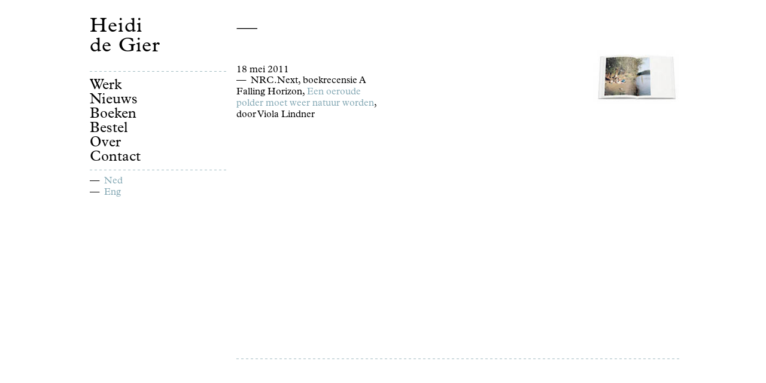

--- FILE ---
content_type: text/html; charset=UTF-8
request_url: https://www.heididegier.nl/995/
body_size: 7546
content:
<!DOCTYPE html PUBLIC "-//W3C//DTD XHTML 1.0 Transitional//EN" "http://www.w3.org/TR/xhtml1/DTD/xhtml1-transitional.dtd">
<html xmlns="http://www.w3.org/1999/xhtml" dir="ltr" lang="nl-NL">

<head profile="http://gmpg.org/xfn/11">


<meta http-equiv="Content-Type" content="text/html; charset=UTF-8" />
<meta name="generator" content="6.8.3" /> 
<meta name="web_author" content="Atypisch webdesign & webdevelopment te Utrecht">
<meta name="author" content="Atypisch webdesign & webdevelopment te Utrecht">

<link rel="stylesheet" href="https://www.heididegier.nl/wp-content/themes/heididegier-v2/css/font.css" type="text/css" media="screen" />
<link rel="stylesheet" href="https://www.heididegier.nl/wp-content/themes/heididegier-v2/css/menu.css" type="text/css" media="screen" />
<link rel="stylesheet" href="https://www.heididegier.nl/wp-content/themes/heididegier-v2/style.css" type="text/css" media="screen" />

<!--[if IE]>
<link rel="stylesheet" href="https://www.heididegier.nl/wp-content/themes/heididegier-v2/css/ie.css" type="text/css" media="screen" />
<![endif]-->

<link rel="alternate" type="application/rss+xml" title="RSS 2.0" href="https://www.heididegier.nl/feed/" />
<link rel="alternate" type="text/xml" title="RSS .92" href="https://www.heididegier.nl/feed/rss/" />
<link rel="alternate" type="application/atom+xml" title="Atom 0.3" href="https://www.heididegier.nl/feed/atom/" />
<link rel="pingback" href="https://www.heididegier.nl/xmlrpc.php" />

	<style>img:is([sizes="auto" i], [sizes^="auto," i]) { contain-intrinsic-size: 3000px 1500px }</style>
	
		<!-- All in One SEO 4.8.4.1 - aioseo.com -->
		<title>| Heidi de Gier</title>
	<meta name="description" content="18 mei 2011 NRC.Next, boekrecensie A Falling Horizon, Een oeroude polder moet weer natuur worden, door Viola Lindner" />
	<meta name="robots" content="max-image-preview:large" />
	<meta name="author" content="heidi"/>
	<link rel="canonical" href="https://www.heididegier.nl/995/" />
	<meta name="generator" content="All in One SEO (AIOSEO) 4.8.4.1" />
		<script type="application/ld+json" class="aioseo-schema">
			{"@context":"https:\/\/schema.org","@graph":[{"@type":"Article","@id":"https:\/\/www.heididegier.nl\/995\/#article","name":"| Heidi de Gier","author":{"@id":"https:\/\/www.heididegier.nl\/author\/heidi\/#author"},"publisher":{"@id":"https:\/\/www.heididegier.nl\/#organization"},"image":{"@type":"ImageObject","url":"https:\/\/www.heididegier.nl\/wp-content\/uploads\/2012\/04\/NRC-Next-Sophiapolder-18-mei-2011-crop.jpg","@id":"https:\/\/www.heididegier.nl\/995\/#articleImage","width":166,"height":100},"datePublished":"2011-05-18T14:06:42+02:00","dateModified":"2019-08-30T14:23:13+02:00","inLanguage":"nl-NL","mainEntityOfPage":{"@id":"https:\/\/www.heididegier.nl\/995\/#webpage"},"isPartOf":{"@id":"https:\/\/www.heididegier.nl\/995\/#webpage"},"articleSection":"pers"},{"@type":"BreadcrumbList","@id":"https:\/\/www.heididegier.nl\/995\/#breadcrumblist","itemListElement":[{"@type":"ListItem","@id":"https:\/\/www.heididegier.nl#listItem","position":1,"name":"Home","item":"https:\/\/www.heididegier.nl","nextItem":{"@type":"ListItem","@id":"https:\/\/www.heididegier.nl\/category\/pers\/#listItem","name":"pers"}},{"@type":"ListItem","@id":"https:\/\/www.heididegier.nl\/category\/pers\/#listItem","position":2,"name":"pers","item":"https:\/\/www.heididegier.nl\/category\/pers\/","previousItem":{"@type":"ListItem","@id":"https:\/\/www.heididegier.nl#listItem","name":"Home"}},{"@type":"ListItem","@id":"https:\/\/www.heididegier.nl\/995\/#listItem","position":3,"previousItem":{"@type":"ListItem","@id":"https:\/\/www.heididegier.nl\/category\/pers\/#listItem","name":"pers"}}]},{"@type":"Organization","@id":"https:\/\/www.heididegier.nl\/#organization","name":"Heidi de Gier","description":"Fotografie","url":"https:\/\/www.heididegier.nl\/"},{"@type":"Person","@id":"https:\/\/www.heididegier.nl\/author\/heidi\/#author","url":"https:\/\/www.heididegier.nl\/author\/heidi\/","name":"heidi","image":{"@type":"ImageObject","@id":"https:\/\/www.heididegier.nl\/995\/#authorImage","url":"https:\/\/secure.gravatar.com\/avatar\/fa0e872b55c51f66f8d7e613489b34b9c1378e1a76b53a858b1702de237a7768?s=96&d=mm&r=g","width":96,"height":96,"caption":"heidi"}},{"@type":"WebPage","@id":"https:\/\/www.heididegier.nl\/995\/#webpage","url":"https:\/\/www.heididegier.nl\/995\/","name":"| Heidi de Gier","description":"18 mei 2011 NRC.Next, boekrecensie A Falling Horizon, Een oeroude polder moet weer natuur worden, door Viola Lindner","inLanguage":"nl-NL","isPartOf":{"@id":"https:\/\/www.heididegier.nl\/#website"},"breadcrumb":{"@id":"https:\/\/www.heididegier.nl\/995\/#breadcrumblist"},"author":{"@id":"https:\/\/www.heididegier.nl\/author\/heidi\/#author"},"creator":{"@id":"https:\/\/www.heididegier.nl\/author\/heidi\/#author"},"datePublished":"2011-05-18T14:06:42+02:00","dateModified":"2019-08-30T14:23:13+02:00"},{"@type":"WebSite","@id":"https:\/\/www.heididegier.nl\/#website","url":"https:\/\/www.heididegier.nl\/","name":"Heidi de Gier","description":"Fotografie","inLanguage":"nl-NL","publisher":{"@id":"https:\/\/www.heididegier.nl\/#organization"}}]}
		</script>
		<!-- All in One SEO -->

<link rel="alternate" type="application/rss+xml" title="Heidi de Gier &raquo;  reacties feed" href="https://www.heididegier.nl/995/feed/" />
<script type="text/javascript">
/* <![CDATA[ */
window._wpemojiSettings = {"baseUrl":"https:\/\/s.w.org\/images\/core\/emoji\/16.0.1\/72x72\/","ext":".png","svgUrl":"https:\/\/s.w.org\/images\/core\/emoji\/16.0.1\/svg\/","svgExt":".svg","source":{"concatemoji":"https:\/\/www.heididegier.nl\/wp-includes\/js\/wp-emoji-release.min.js?ver=8ee94c17f1a63c9fbbda8370f8bbb40f"}};
/*! This file is auto-generated */
!function(s,n){var o,i,e;function c(e){try{var t={supportTests:e,timestamp:(new Date).valueOf()};sessionStorage.setItem(o,JSON.stringify(t))}catch(e){}}function p(e,t,n){e.clearRect(0,0,e.canvas.width,e.canvas.height),e.fillText(t,0,0);var t=new Uint32Array(e.getImageData(0,0,e.canvas.width,e.canvas.height).data),a=(e.clearRect(0,0,e.canvas.width,e.canvas.height),e.fillText(n,0,0),new Uint32Array(e.getImageData(0,0,e.canvas.width,e.canvas.height).data));return t.every(function(e,t){return e===a[t]})}function u(e,t){e.clearRect(0,0,e.canvas.width,e.canvas.height),e.fillText(t,0,0);for(var n=e.getImageData(16,16,1,1),a=0;a<n.data.length;a++)if(0!==n.data[a])return!1;return!0}function f(e,t,n,a){switch(t){case"flag":return n(e,"\ud83c\udff3\ufe0f\u200d\u26a7\ufe0f","\ud83c\udff3\ufe0f\u200b\u26a7\ufe0f")?!1:!n(e,"\ud83c\udde8\ud83c\uddf6","\ud83c\udde8\u200b\ud83c\uddf6")&&!n(e,"\ud83c\udff4\udb40\udc67\udb40\udc62\udb40\udc65\udb40\udc6e\udb40\udc67\udb40\udc7f","\ud83c\udff4\u200b\udb40\udc67\u200b\udb40\udc62\u200b\udb40\udc65\u200b\udb40\udc6e\u200b\udb40\udc67\u200b\udb40\udc7f");case"emoji":return!a(e,"\ud83e\udedf")}return!1}function g(e,t,n,a){var r="undefined"!=typeof WorkerGlobalScope&&self instanceof WorkerGlobalScope?new OffscreenCanvas(300,150):s.createElement("canvas"),o=r.getContext("2d",{willReadFrequently:!0}),i=(o.textBaseline="top",o.font="600 32px Arial",{});return e.forEach(function(e){i[e]=t(o,e,n,a)}),i}function t(e){var t=s.createElement("script");t.src=e,t.defer=!0,s.head.appendChild(t)}"undefined"!=typeof Promise&&(o="wpEmojiSettingsSupports",i=["flag","emoji"],n.supports={everything:!0,everythingExceptFlag:!0},e=new Promise(function(e){s.addEventListener("DOMContentLoaded",e,{once:!0})}),new Promise(function(t){var n=function(){try{var e=JSON.parse(sessionStorage.getItem(o));if("object"==typeof e&&"number"==typeof e.timestamp&&(new Date).valueOf()<e.timestamp+604800&&"object"==typeof e.supportTests)return e.supportTests}catch(e){}return null}();if(!n){if("undefined"!=typeof Worker&&"undefined"!=typeof OffscreenCanvas&&"undefined"!=typeof URL&&URL.createObjectURL&&"undefined"!=typeof Blob)try{var e="postMessage("+g.toString()+"("+[JSON.stringify(i),f.toString(),p.toString(),u.toString()].join(",")+"));",a=new Blob([e],{type:"text/javascript"}),r=new Worker(URL.createObjectURL(a),{name:"wpTestEmojiSupports"});return void(r.onmessage=function(e){c(n=e.data),r.terminate(),t(n)})}catch(e){}c(n=g(i,f,p,u))}t(n)}).then(function(e){for(var t in e)n.supports[t]=e[t],n.supports.everything=n.supports.everything&&n.supports[t],"flag"!==t&&(n.supports.everythingExceptFlag=n.supports.everythingExceptFlag&&n.supports[t]);n.supports.everythingExceptFlag=n.supports.everythingExceptFlag&&!n.supports.flag,n.DOMReady=!1,n.readyCallback=function(){n.DOMReady=!0}}).then(function(){return e}).then(function(){var e;n.supports.everything||(n.readyCallback(),(e=n.source||{}).concatemoji?t(e.concatemoji):e.wpemoji&&e.twemoji&&(t(e.twemoji),t(e.wpemoji)))}))}((window,document),window._wpemojiSettings);
/* ]]> */
</script>
<style id='wp-emoji-styles-inline-css' type='text/css'>

	img.wp-smiley, img.emoji {
		display: inline !important;
		border: none !important;
		box-shadow: none !important;
		height: 1em !important;
		width: 1em !important;
		margin: 0 0.07em !important;
		vertical-align: -0.1em !important;
		background: none !important;
		padding: 0 !important;
	}
</style>
<link rel='stylesheet' id='wp-block-library-css' href='https://www.heididegier.nl/wp-includes/css/dist/block-library/style.min.css?ver=8ee94c17f1a63c9fbbda8370f8bbb40f' type='text/css' media='all' />
<style id='classic-theme-styles-inline-css' type='text/css'>
/*! This file is auto-generated */
.wp-block-button__link{color:#fff;background-color:#32373c;border-radius:9999px;box-shadow:none;text-decoration:none;padding:calc(.667em + 2px) calc(1.333em + 2px);font-size:1.125em}.wp-block-file__button{background:#32373c;color:#fff;text-decoration:none}
</style>
<style id='global-styles-inline-css' type='text/css'>
:root{--wp--preset--aspect-ratio--square: 1;--wp--preset--aspect-ratio--4-3: 4/3;--wp--preset--aspect-ratio--3-4: 3/4;--wp--preset--aspect-ratio--3-2: 3/2;--wp--preset--aspect-ratio--2-3: 2/3;--wp--preset--aspect-ratio--16-9: 16/9;--wp--preset--aspect-ratio--9-16: 9/16;--wp--preset--color--black: #000000;--wp--preset--color--cyan-bluish-gray: #abb8c3;--wp--preset--color--white: #ffffff;--wp--preset--color--pale-pink: #f78da7;--wp--preset--color--vivid-red: #cf2e2e;--wp--preset--color--luminous-vivid-orange: #ff6900;--wp--preset--color--luminous-vivid-amber: #fcb900;--wp--preset--color--light-green-cyan: #7bdcb5;--wp--preset--color--vivid-green-cyan: #00d084;--wp--preset--color--pale-cyan-blue: #8ed1fc;--wp--preset--color--vivid-cyan-blue: #0693e3;--wp--preset--color--vivid-purple: #9b51e0;--wp--preset--gradient--vivid-cyan-blue-to-vivid-purple: linear-gradient(135deg,rgba(6,147,227,1) 0%,rgb(155,81,224) 100%);--wp--preset--gradient--light-green-cyan-to-vivid-green-cyan: linear-gradient(135deg,rgb(122,220,180) 0%,rgb(0,208,130) 100%);--wp--preset--gradient--luminous-vivid-amber-to-luminous-vivid-orange: linear-gradient(135deg,rgba(252,185,0,1) 0%,rgba(255,105,0,1) 100%);--wp--preset--gradient--luminous-vivid-orange-to-vivid-red: linear-gradient(135deg,rgba(255,105,0,1) 0%,rgb(207,46,46) 100%);--wp--preset--gradient--very-light-gray-to-cyan-bluish-gray: linear-gradient(135deg,rgb(238,238,238) 0%,rgb(169,184,195) 100%);--wp--preset--gradient--cool-to-warm-spectrum: linear-gradient(135deg,rgb(74,234,220) 0%,rgb(151,120,209) 20%,rgb(207,42,186) 40%,rgb(238,44,130) 60%,rgb(251,105,98) 80%,rgb(254,248,76) 100%);--wp--preset--gradient--blush-light-purple: linear-gradient(135deg,rgb(255,206,236) 0%,rgb(152,150,240) 100%);--wp--preset--gradient--blush-bordeaux: linear-gradient(135deg,rgb(254,205,165) 0%,rgb(254,45,45) 50%,rgb(107,0,62) 100%);--wp--preset--gradient--luminous-dusk: linear-gradient(135deg,rgb(255,203,112) 0%,rgb(199,81,192) 50%,rgb(65,88,208) 100%);--wp--preset--gradient--pale-ocean: linear-gradient(135deg,rgb(255,245,203) 0%,rgb(182,227,212) 50%,rgb(51,167,181) 100%);--wp--preset--gradient--electric-grass: linear-gradient(135deg,rgb(202,248,128) 0%,rgb(113,206,126) 100%);--wp--preset--gradient--midnight: linear-gradient(135deg,rgb(2,3,129) 0%,rgb(40,116,252) 100%);--wp--preset--font-size--small: 13px;--wp--preset--font-size--medium: 20px;--wp--preset--font-size--large: 36px;--wp--preset--font-size--x-large: 42px;--wp--preset--spacing--20: 0.44rem;--wp--preset--spacing--30: 0.67rem;--wp--preset--spacing--40: 1rem;--wp--preset--spacing--50: 1.5rem;--wp--preset--spacing--60: 2.25rem;--wp--preset--spacing--70: 3.38rem;--wp--preset--spacing--80: 5.06rem;--wp--preset--shadow--natural: 6px 6px 9px rgba(0, 0, 0, 0.2);--wp--preset--shadow--deep: 12px 12px 50px rgba(0, 0, 0, 0.4);--wp--preset--shadow--sharp: 6px 6px 0px rgba(0, 0, 0, 0.2);--wp--preset--shadow--outlined: 6px 6px 0px -3px rgba(255, 255, 255, 1), 6px 6px rgba(0, 0, 0, 1);--wp--preset--shadow--crisp: 6px 6px 0px rgba(0, 0, 0, 1);}:where(.is-layout-flex){gap: 0.5em;}:where(.is-layout-grid){gap: 0.5em;}body .is-layout-flex{display: flex;}.is-layout-flex{flex-wrap: wrap;align-items: center;}.is-layout-flex > :is(*, div){margin: 0;}body .is-layout-grid{display: grid;}.is-layout-grid > :is(*, div){margin: 0;}:where(.wp-block-columns.is-layout-flex){gap: 2em;}:where(.wp-block-columns.is-layout-grid){gap: 2em;}:where(.wp-block-post-template.is-layout-flex){gap: 1.25em;}:where(.wp-block-post-template.is-layout-grid){gap: 1.25em;}.has-black-color{color: var(--wp--preset--color--black) !important;}.has-cyan-bluish-gray-color{color: var(--wp--preset--color--cyan-bluish-gray) !important;}.has-white-color{color: var(--wp--preset--color--white) !important;}.has-pale-pink-color{color: var(--wp--preset--color--pale-pink) !important;}.has-vivid-red-color{color: var(--wp--preset--color--vivid-red) !important;}.has-luminous-vivid-orange-color{color: var(--wp--preset--color--luminous-vivid-orange) !important;}.has-luminous-vivid-amber-color{color: var(--wp--preset--color--luminous-vivid-amber) !important;}.has-light-green-cyan-color{color: var(--wp--preset--color--light-green-cyan) !important;}.has-vivid-green-cyan-color{color: var(--wp--preset--color--vivid-green-cyan) !important;}.has-pale-cyan-blue-color{color: var(--wp--preset--color--pale-cyan-blue) !important;}.has-vivid-cyan-blue-color{color: var(--wp--preset--color--vivid-cyan-blue) !important;}.has-vivid-purple-color{color: var(--wp--preset--color--vivid-purple) !important;}.has-black-background-color{background-color: var(--wp--preset--color--black) !important;}.has-cyan-bluish-gray-background-color{background-color: var(--wp--preset--color--cyan-bluish-gray) !important;}.has-white-background-color{background-color: var(--wp--preset--color--white) !important;}.has-pale-pink-background-color{background-color: var(--wp--preset--color--pale-pink) !important;}.has-vivid-red-background-color{background-color: var(--wp--preset--color--vivid-red) !important;}.has-luminous-vivid-orange-background-color{background-color: var(--wp--preset--color--luminous-vivid-orange) !important;}.has-luminous-vivid-amber-background-color{background-color: var(--wp--preset--color--luminous-vivid-amber) !important;}.has-light-green-cyan-background-color{background-color: var(--wp--preset--color--light-green-cyan) !important;}.has-vivid-green-cyan-background-color{background-color: var(--wp--preset--color--vivid-green-cyan) !important;}.has-pale-cyan-blue-background-color{background-color: var(--wp--preset--color--pale-cyan-blue) !important;}.has-vivid-cyan-blue-background-color{background-color: var(--wp--preset--color--vivid-cyan-blue) !important;}.has-vivid-purple-background-color{background-color: var(--wp--preset--color--vivid-purple) !important;}.has-black-border-color{border-color: var(--wp--preset--color--black) !important;}.has-cyan-bluish-gray-border-color{border-color: var(--wp--preset--color--cyan-bluish-gray) !important;}.has-white-border-color{border-color: var(--wp--preset--color--white) !important;}.has-pale-pink-border-color{border-color: var(--wp--preset--color--pale-pink) !important;}.has-vivid-red-border-color{border-color: var(--wp--preset--color--vivid-red) !important;}.has-luminous-vivid-orange-border-color{border-color: var(--wp--preset--color--luminous-vivid-orange) !important;}.has-luminous-vivid-amber-border-color{border-color: var(--wp--preset--color--luminous-vivid-amber) !important;}.has-light-green-cyan-border-color{border-color: var(--wp--preset--color--light-green-cyan) !important;}.has-vivid-green-cyan-border-color{border-color: var(--wp--preset--color--vivid-green-cyan) !important;}.has-pale-cyan-blue-border-color{border-color: var(--wp--preset--color--pale-cyan-blue) !important;}.has-vivid-cyan-blue-border-color{border-color: var(--wp--preset--color--vivid-cyan-blue) !important;}.has-vivid-purple-border-color{border-color: var(--wp--preset--color--vivid-purple) !important;}.has-vivid-cyan-blue-to-vivid-purple-gradient-background{background: var(--wp--preset--gradient--vivid-cyan-blue-to-vivid-purple) !important;}.has-light-green-cyan-to-vivid-green-cyan-gradient-background{background: var(--wp--preset--gradient--light-green-cyan-to-vivid-green-cyan) !important;}.has-luminous-vivid-amber-to-luminous-vivid-orange-gradient-background{background: var(--wp--preset--gradient--luminous-vivid-amber-to-luminous-vivid-orange) !important;}.has-luminous-vivid-orange-to-vivid-red-gradient-background{background: var(--wp--preset--gradient--luminous-vivid-orange-to-vivid-red) !important;}.has-very-light-gray-to-cyan-bluish-gray-gradient-background{background: var(--wp--preset--gradient--very-light-gray-to-cyan-bluish-gray) !important;}.has-cool-to-warm-spectrum-gradient-background{background: var(--wp--preset--gradient--cool-to-warm-spectrum) !important;}.has-blush-light-purple-gradient-background{background: var(--wp--preset--gradient--blush-light-purple) !important;}.has-blush-bordeaux-gradient-background{background: var(--wp--preset--gradient--blush-bordeaux) !important;}.has-luminous-dusk-gradient-background{background: var(--wp--preset--gradient--luminous-dusk) !important;}.has-pale-ocean-gradient-background{background: var(--wp--preset--gradient--pale-ocean) !important;}.has-electric-grass-gradient-background{background: var(--wp--preset--gradient--electric-grass) !important;}.has-midnight-gradient-background{background: var(--wp--preset--gradient--midnight) !important;}.has-small-font-size{font-size: var(--wp--preset--font-size--small) !important;}.has-medium-font-size{font-size: var(--wp--preset--font-size--medium) !important;}.has-large-font-size{font-size: var(--wp--preset--font-size--large) !important;}.has-x-large-font-size{font-size: var(--wp--preset--font-size--x-large) !important;}
:where(.wp-block-post-template.is-layout-flex){gap: 1.25em;}:where(.wp-block-post-template.is-layout-grid){gap: 1.25em;}
:where(.wp-block-columns.is-layout-flex){gap: 2em;}:where(.wp-block-columns.is-layout-grid){gap: 2em;}
:root :where(.wp-block-pullquote){font-size: 1.5em;line-height: 1.6;}
</style>
<link rel='stylesheet' id='shutter-css' href='https://www.heididegier.nl/wp-content/plugins/nextcellent-gallery-nextgen-legacy/shutter/shutter-reloaded.css?ver=1.3.4' type='text/css' media='screen' />
<style id='akismet-widget-style-inline-css' type='text/css'>

			.a-stats {
				--akismet-color-mid-green: #357b49;
				--akismet-color-white: #fff;
				--akismet-color-light-grey: #f6f7f7;

				max-width: 350px;
				width: auto;
			}

			.a-stats * {
				all: unset;
				box-sizing: border-box;
			}

			.a-stats strong {
				font-weight: 600;
			}

			.a-stats a.a-stats__link,
			.a-stats a.a-stats__link:visited,
			.a-stats a.a-stats__link:active {
				background: var(--akismet-color-mid-green);
				border: none;
				box-shadow: none;
				border-radius: 8px;
				color: var(--akismet-color-white);
				cursor: pointer;
				display: block;
				font-family: -apple-system, BlinkMacSystemFont, 'Segoe UI', 'Roboto', 'Oxygen-Sans', 'Ubuntu', 'Cantarell', 'Helvetica Neue', sans-serif;
				font-weight: 500;
				padding: 12px;
				text-align: center;
				text-decoration: none;
				transition: all 0.2s ease;
			}

			/* Extra specificity to deal with TwentyTwentyOne focus style */
			.widget .a-stats a.a-stats__link:focus {
				background: var(--akismet-color-mid-green);
				color: var(--akismet-color-white);
				text-decoration: none;
			}

			.a-stats a.a-stats__link:hover {
				filter: brightness(110%);
				box-shadow: 0 4px 12px rgba(0, 0, 0, 0.06), 0 0 2px rgba(0, 0, 0, 0.16);
			}

			.a-stats .count {
				color: var(--akismet-color-white);
				display: block;
				font-size: 1.5em;
				line-height: 1.4;
				padding: 0 13px;
				white-space: nowrap;
			}
		
</style>
<script type="text/javascript" id="shutter-js-extra">
/* <![CDATA[ */
var shutterSettings = {"msgLoading":"L A D E N","msgClose":"Klik om te sluiten","imageCount":"1"};
/* ]]> */
</script>
<script type="text/javascript" src="https://www.heididegier.nl/wp-content/plugins/nextcellent-gallery-nextgen-legacy/shutter/shutter-reloaded.js?ver=1.3.3" id="shutter-js"></script>
<script type="text/javascript" src="https://www.heididegier.nl/wp-content/themes/heididegier-v2/js/jquery.js?ver=2.2.3" id="jquery-js"></script>
<script type="text/javascript" src="https://www.heididegier.nl/wp-content/plugins/nextcellent-gallery-nextgen-legacy/js/owl.carousel.min.js?ver=2" id="owl-js"></script>
<script type="text/javascript" src="https://www.heididegier.nl/wp-content/themes/heididegier-v2/js/jquery.cycle.lite.js?ver=8ee94c17f1a63c9fbbda8370f8bbb40f" id="jquery_cycle-js"></script>
<link rel="https://api.w.org/" href="https://www.heididegier.nl/wp-json/" /><link rel="alternate" title="JSON" type="application/json" href="https://www.heididegier.nl/wp-json/wp/v2/posts/995" /><link rel="EditURI" type="application/rsd+xml" title="RSD" href="https://www.heididegier.nl/xmlrpc.php?rsd" />

<link rel='shortlink' href='https://www.heididegier.nl/?p=995' />
<link rel="alternate" title="oEmbed (JSON)" type="application/json+oembed" href="https://www.heididegier.nl/wp-json/oembed/1.0/embed?url=https%3A%2F%2Fwww.heididegier.nl%2F995%2F" />
<link rel="alternate" title="oEmbed (XML)" type="text/xml+oembed" href="https://www.heididegier.nl/wp-json/oembed/1.0/embed?url=https%3A%2F%2Fwww.heididegier.nl%2F995%2F&#038;format=xml" />
<!-- <meta name="NextGEN" version="1.9.35" /> -->
<script type="text/javascript">
(function(url){
	if(/(?:Chrome\/26\.0\.1410\.63 Safari\/537\.31|WordfenceTestMonBot)/.test(navigator.userAgent)){ return; }
	var addEvent = function(evt, handler) {
		if (window.addEventListener) {
			document.addEventListener(evt, handler, false);
		} else if (window.attachEvent) {
			document.attachEvent('on' + evt, handler);
		}
	};
	var removeEvent = function(evt, handler) {
		if (window.removeEventListener) {
			document.removeEventListener(evt, handler, false);
		} else if (window.detachEvent) {
			document.detachEvent('on' + evt, handler);
		}
	};
	var evts = 'contextmenu dblclick drag dragend dragenter dragleave dragover dragstart drop keydown keypress keyup mousedown mousemove mouseout mouseover mouseup mousewheel scroll'.split(' ');
	var logHuman = function() {
		if (window.wfLogHumanRan) { return; }
		window.wfLogHumanRan = true;
		var wfscr = document.createElement('script');
		wfscr.type = 'text/javascript';
		wfscr.async = true;
		wfscr.src = url + '&r=' + Math.random();
		(document.getElementsByTagName('head')[0]||document.getElementsByTagName('body')[0]).appendChild(wfscr);
		for (var i = 0; i < evts.length; i++) {
			removeEvent(evts[i], logHuman);
		}
	};
	for (var i = 0; i < evts.length; i++) {
		addEvent(evts[i], logHuman);
	}
})('//www.heididegier.nl/?wordfence_lh=1&hid=773C5EEDAEF0D85ACBDEA3E5931C61B1');
</script><style type="text/css">
.qtranxs_flag_nl {background-image: url(https://www.heididegier.nl/wp-content/plugins/qtranslate-x/flags/nl.png); background-repeat: no-repeat;}
.qtranxs_flag_en {background-image: url(https://www.heididegier.nl/wp-content/plugins/qtranslate-x/flags/gb.png); background-repeat: no-repeat;}
</style>
<link hreflang="nl" href="https://www.heididegier.nl/nl/995/" rel="alternate" />
<link hreflang="en" href="https://www.heididegier.nl/en/995/" rel="alternate" />
<link hreflang="x-default" href="https://www.heididegier.nl/995/" rel="alternate" />
<meta name="generator" content="qTranslate-X 3.4.6.8" />
		<style type="text/css" id="wp-custom-css">
			.page-id-2528 .single_post,
.fl-builder .single_post,
.page-id-2528 .post .entry,
.fl-builder .post .entry,
.page-id-2528 .single_post .entry, 
.fl-builder .single_post .entry, 
.page-id-2528 .post_content,
.fl-builder .post_content{
	width: 100%
}

.page-id-2528 #container_abs,
.fl-builder #container_abs,
.page-id-2528 #container,
.fl-builder #container,
.page-id-2528 #content,
.fl-builder #content,
.page-id-2528 #wrap,
.fl-builder #wrap {
	width: 100%;
	max-width: 1300px;
}

.page-id-2528 .content_right,
.fl-builder .content_right {
	width: 1040px;
}

.page-id-2528 .content_right img,
.fl-builder .content_right img {
	max-height: initial;
}

.text-large {
  font-weight: normal;
  font-size: 24px; 
  font-family: 'PlantinStd-Italic', 'Georgia';
  color: #000;
  line-height: 1.4 !important;
}		</style>
		
</head>

<body class="wp-singular post-template-default single single-post postid-995 single-format-standard wp-theme-heididegier-v2 fl-builder-2-9-1-1 fl-no-js">

<div id="horizon">
<div id="container_abs">
<div id="container">
<div id="wrap">

	<div id="content">
		<div class="content_wrap">
			<div class="sidebar">
		
	<div id="backtohome"><a href="https://www.heididegier.nl">Heidi de Gier</a></div>

		<div class="separator_sidebar">&nbsp;</div>
		
		<div class="menu">	
			<ul>
			<li id="menu-item-2901" class="menu-item menu-item-type-post_type menu-item-object-page menu-item-home menu-item-2901"><a href="https://www.heididegier.nl/">Werk</a></li>
<li id="menu-item-2895" class="menu-item menu-item-type-post_type menu-item-object-page menu-item-2895"><a href="https://www.heididegier.nl/nieuws/">Nieuws</a></li>
<li id="menu-item-2896" class="menu-item menu-item-type-post_type menu-item-object-page menu-item-2896"><a href="https://www.heididegier.nl/boeken/">Boeken</a></li>
<li id="menu-item-2897" class="menu-item menu-item-type-post_type menu-item-object-page menu-item-2897"><a href="https://www.heididegier.nl/buy/">Bestel</a></li>
<li id="menu-item-3149" class="menu-item menu-item-type-post_type menu-item-object-page menu-item-has-children menu-item-3149"><a href="https://www.heididegier.nl/about/">Over</a>
<ul class="sub-menu">
	<li id="menu-item-2899" class="menu-item menu-item-type-post_type menu-item-object-page menu-item-2899"><a href="https://www.heididegier.nl/about/cv/">CV</a></li>
	<li id="menu-item-2898" class="menu-item menu-item-type-post_type menu-item-object-page menu-item-2898"><a href="https://www.heididegier.nl/about/texts/">Teksten</a></li>
</ul>
</li>
<li id="menu-item-2900" class="menu-item menu-item-type-post_type menu-item-object-page menu-item-2900"><a href="https://www.heididegier.nl/contact/">Contact</a></li>
			</ul>
		</div>
		
		<div class="separator_sidebar">&nbsp;</div>
		
				 
		 <div class="widget">
<ul class="language-chooser language-chooser-text qtranxs_language_chooser" id="qtranslate-3-chooser">
<li class="lang-nl active"><a href="https://www.heididegier.nl/nl/995/" hreflang="nl" title="Ned (nl)" class="qtranxs_text qtranxs_text_nl"><span>Ned</span></a></li>
<li class="lang-en"><a href="https://www.heididegier.nl/en/995/" hreflang="en" title="Eng (en)" class="qtranxs_text qtranxs_text_en"><span>Eng</span></a></li>
</ul><div class="qtranxs_widget_end"></div>
</div>		 
</div>		</div>

	<div class="content_right">
	
					    
			<div class="single_post">
				
				<div class="entry">
			
					<div class="post_title show"></div>
					<div class="post_content show"><p><a href="https://www.heididegier.nl/wp-content/uploads/2012/03/NRC-Next-Sophiapolder-18-mei-2011-crop.pdf"><img decoding="async" class="alignright  wp-image-996" title="nrc.next" src="https://www.heididegier.nl/wp-content/uploads/2012/04/NRC-Next-Sophiapolder-18-mei-2011-crop.jpg" alt="" width="149" height="90" /></a> </p>
<h3>18 mei 2011</h3>
<ul>
<ul>
<ul>
<li>NRC.Next, boekrecensie A Falling Horizon, <a title="download nrc.next" href="../wp-content/uploads/2012/03/NRC-Next-Sophiapolder-18-mei-2011-crop.pdf" target="_blank" rel="noopener noreferrer">Een oeroude polder moet weer natuur worden</a>, door Viola Lindner</li>
</ul>
</ul>
</ul>
</div>
						
										
										
				</div><!-- /entry -->
					
										
				<p class="postmetadata"></p>
			 
			</div> <!-- /single_post -->
			
			<div class="separator_content">&nbsp;</div>
			
				
			
		</div> <!-- / content_right  -->
  

 	</div> <!-- einde van content -->

 	<div class="footer">
	&nbsp;
	</div>

	<script type="speculationrules">
{"prefetch":[{"source":"document","where":{"and":[{"href_matches":"\/*"},{"not":{"href_matches":["\/wp-*.php","\/wp-admin\/*","\/wp-content\/uploads\/*","\/wp-content\/*","\/wp-content\/plugins\/*","\/wp-content\/themes\/heididegier-v2\/*","\/*\\?(.+)"]}},{"not":{"selector_matches":"a[rel~=\"nofollow\"]"}},{"not":{"selector_matches":".no-prefetch, .no-prefetch a"}}]},"eagerness":"conservative"}]}
</script>
<script type="text/javascript" src="https://www.heididegier.nl/wp-content/plugins/page-links-to/dist/new-tab.js?ver=3.3.7" id="page-links-to-js"></script>

   </div><!-- einde wrap -->
  </div> <!-- /container -->

 </div> <!-- /container_abs -->
</div> <!-- /horizon -->

</body>
</html>

--- FILE ---
content_type: text/css
request_url: https://www.heididegier.nl/wp-content/themes/heididegier-v2/css/font.css
body_size: 101
content:
@charset "UTF-8";

/** Generated by FG **/
@font-face {
	font-family: 'PlantinStd-Italic';
	src: url('fonts/PlantinStd-Italic.eot');
	src: local('☺'), url('fonts/PlantinStd-Italic.otf') format('opentype'), url('fonts/PlantinStd-Italic.ttf') format('truetype'), url('fonts/PlantinStd-Italic.svg') format('svg');
	font-weight: normal;
	font-style: normal;
}


/** Generated by FG **/
@font-face {
	font-family: 'PlantinStd';
	src: url('fonts/PlantinStd.eot');
	src: local('☺'), url('fonts/PlantinStd.otf') format('opentype'), url('fonts/PlantinStd.ttf') format('truetype'), url('fonts/PlantinStd.svg') format('svg');
	font-weight: normal;
	font-style: normal;
}




--- FILE ---
content_type: text/css
request_url: https://www.heididegier.nl/wp-content/themes/heididegier-v2/css/menu.css
body_size: 331
content:
/* navigatie - pages */

.menu {
	float: left;
	width: 225px;
	padding: 12px 0 8px 0;
	margin: 0;
}

.menu ul {
	float: left;
	list-style: none;
	padding: 0;
	margin: 0;
	width: 235px;
}

.menu li {
	float: left;
}

/* main pages */
.menu-item {
    float: left;
	padding: 0;
	margin: 0;
	border: 0;	
	text-align: left;
	text-transform: capitalize;
}

.menu-item a:link, .menu-item a:visited {	
	float: left;
	margin: 0;
	padding: 0;               
	width: 235px;
	font: 24px 'PlantinStd', 'Georgia';  
	color: #000; 
	text-decoration: none;
	font-weight: normal;
	line-height: 24px;
}

.menu-item a:hover, .menu-item a:active, .current_page_item > a:link, .current_page_item > a:visited, .current_page_ancestor > a:link, .current_page_ancestor > a:visited {
	color: #a1bcc3;
}

/* subpages */

.menu-item .sub-menu {
	display: none;
}

.current_page_item .sub-menu, .current-menu-ancestor .sub-menu, .menu-item.has-open-submenu .sub-menu  {
	display: block;
	padding: 0 0 5px 0;
}

.sub-menu .menu-item {
	float: left;	
	width: 235px;
	padding: 0;
	margin: 0;
	border: 0;	
	text-align: left;
	text-transform: capitalize;
}

.sub-menu .menu-item a:link, .children .menu-item a:visited {	
	float: left;	
	width: 210px;
	margin: 0;
	padding: 0 0 0 25px;
	font: 18px 'PlantinStd', 'Georgia';    
	text-decoration: none;
	font-weight: normal;
	color: #000;
}

--- FILE ---
content_type: text/css
request_url: https://www.heididegier.nl/wp-content/themes/heididegier-v2/style.css
body_size: 2548
content:
/*  
Theme Name: Heidi De Gier - V2
Theme URI: http://www.heididegier.nl
Description: wordpress weblog theme for Heidi De Gier
Author: Marten Timan
Author URI: http://www.atypisch.nl
*/

/* basic elements */
html, body { 
	font-family: 'PlantinStd', 'Georgia';
	font-size: 16px;
	color: #000; 
	background: #fff; 
	margin: 0; 
	padding:0;
	text-align: left;
}
	
h1, .post_title {
	clear: both;
	font-weight: normal;
	font-size: 34px; 
	font-family: 'PlantinStd-Italic', 'Georgia';
	color: #000; 
	margin: 0; 
	padding: 0 0 20px 0;
	text-indent: 45px;
	text-transform: none;
	background: url(images/title_stripe.png) no-repeat left 17px;
	max-width: 205px;	
	line-height: 34px;
}

.single_post .post_title { 
	font-weight: normal;
	font-size: 34px; 
	font-family: 'PlantinStd-Italic', 'Georgia';
	color: #000; 
	margin: 0; 
	padding: 0 0 20px 45px;
	text-transform: none;
	background: url(images/title_stripe.png) no-repeat left 17px;
	max-width: 205px;	
	line-height: 34px;
}
	
h2 { 
	font-size: 23px; 
	color: #000; 
	margin: 0; 
	padding: 0 0 20px 0;
	max-width: 205px;
	font-weight: normal;
	line-height: 23px;
	font-family: 'PlantinStd', 'Georgia';
}

h3 { 
	float: left;
	font-size: 16px; 
	color: #000; 
	margin: 0; 
	padding: 0 0 0 0;
	width: 205px;
	font-weight: normal;
	line-height: 18px;
	font-family: 'PlantinStd', 'Georgia';
}

.post_wide h3 { 
	float: left;
	font-size: 16px; 
	color: #000; 
	margin: 0; 
	padding: 0 0 0 0;
	width: 347px;
	font-weight: normal;
	line-height: 18px;
	font-family: 'PlantinStd', 'Georgia';
}

.post_wide ul {
	width: 347px;
} 
	
a img {
	border: 0;
}
	
a:link, a:visited { 
	text-decoration: none; 
	color: #85a9b5;
}

a:hover, a:active { 
	color: #000;
}

ul {
	float: left;
	list-style-position:inside;
	list-style-image: url(images/stripe_small.png);
	padding: 0 0 25px 0px;
	margin: 0;
}

ol {
	float: left;	
	padding: 0 0 25px 20px;
	margin: 0;
}


blockquote {
	padding: 10px 0 10px 30px;
	margin:0;
	color: #838383; 
}	

.text-large {
  font-weight: normal;
  font-size: 24px; 
  font-family: 'PlantinStd-Italic', 'Georgia';
  color: #000;
  line-height: 1.4 !important;
}

/* specific divs */
#horizon {
	background-color: transparent;
	position: absolute;
	top: 0;
	left: 0;
}
 
/* following rules are invisible to IE 5 \*/
#horizon {
	top: 0;
	left: 0px;
	width: 100%;
	margin-top: 0px;
	text-align: center;
	min-width: 1000px; 
}
/* end IE 5 hack */ 

#container { 	
	padding: 0; 
	border: 0;
	text-align: left; 
	width: 1000px; 
	margin-left: auto; 
	margin-right: auto; 
}
	
/* een absolute-positioned container om de andere items (links etc) ook absolute te kunnen positioneren */	
#container_abs { 
	position: relative;
	top:0;	
	padding: 0; 
	border: 0;
	text-align: left; 
	width: 1000px; 
	margin-left: auto; 
	margin-right: auto; 
	z-index: 1;
}

#wrap {
	float: left;
	width: 1000px;
	padding: 30px 0 10px 0;
	margin: 0;
	background: #fff;
}

#backtohome {
	float: left;
	width: 120px;
	padding: 0 0 23px 0;
	margin: 0;
	border: 0;
}	
	
#backtohome a:link , #backtohome a:visited  {
	float: left;
	padding: 0;
	margin: 0;
	border: 0;
	font: 34px 'PlantinStd', 'Georgia';
	font-weight: normal;
	color: #000;
	line-height: 33px;
	letter-spacing: 1.2px;
}

#backtohome a:hover , #backtohome a:active  {
	color: #a1bcc3;
}

#content {  
	float: left;
	padding: 0; 
	margin: 0;
	text-align: left; 
	width: 1000px;
}

/* standard DIVS */

.content_right {
	float: right;
	width: 745px;
	padding: 0 0 0 20px;
	margin: 0;
	border: 0;
}

.content_right img, .content_right img a, .content_right a img  {
	max-width: 745px;
	max-height: 600px;
	border: 0;
	padding: 0;
	margin: 0;
}	

.breadcrumb {
	float: left;
	padding: 0 0 10px 0;
	margin: 0;
}

.post {
	float: left;
	padding: 0 0 20px 0;
	margin: 0;
	text-align: left;
}

.post_wide {
	float: left;
	padding: 0 25px 20px 0;
	margin: 0;
	text-align: left; 
	width: 347px;
}

.single_post {
	float: left;
	padding: 0 0 20px 0;
	margin: 0;
	text-align: left; 
	min-height: 550px;
}
	
.post p, .single_post p, .post p {
	float: left;
	text-align: left; 
	line-height:  17px;
	padding: 0 25px 25px 0;
	margin: 0;
	width: 225px;
}

.post_wide p  {
	float: left;
	text-align: left; 
	line-height:  17px;
	padding: 0 25px 25px 0;
	margin: 0;
	width: 347px;
}

.post_wide h1, .post_wide h2, .post_wide h3 {
	max-width: 347px;
}

.post_wrap_werk {
	float: left;
	width: 233px;
	height: 260px;
	padding: 0 15px 10px 0;
	margin: 0;
}

.post_werk {
	float: left;
	width: 233px;
	height: 260px;
	padding: 0;
	margin: 0;
}

.post_werk_title {
	position: absolute;
	z-index: 1000;
	padding: 2px 0 0 5px;
	word-wrap: break-word;
}

.post_werk_title a:link, .post_werk_title a:visited {
	color: #fff;
	font-size: 35px; 
	padding: 3px 3px 3px 40px;
	font-family: 'PlantinStd-Italic', 'Georgia';
	background: url(images/title_stripe_white.png) no-repeat left 17px;
	word-wrap: break-word;
}

.post_werk_imagewrap {
	float: left;
	padding: 0 0 10px 0;
	margin: 0;
	height: 250px;
	background: url(images/separator_werk.png) no-repeat bottom;
}

.post_werk_link {
	position: absolute;
	z-index: 100;
}

.post_werk_link.inactive a {
	/*background: url(images/bg_blue_transparent.png);*/
}

.post_werk_link.active a {
	background: url(images/bg_white_transparent.png);
}

.post_werk_image {
	float: left;
	padding: 0 0 10px 0;
	margin: 0;
}

.post_werk img, .post_werk img a, .post_werk a img {
	float: left;
	max-width: 233px;
	max-height: 250px;
}

p.postmetadata {
	clear: both;
	text-align: left; 
	color: #838383;
	line-height:  17px;
	padding: 2px;
	margin: 0;
}

.post .entry, .single_post .entry {
	float: left;
	padding: 0 15px 15px 0;
	margin: 0;
	width: 235px;
}

.post_content {
	float: left;
	padding: 20px 0 0 0;
	margin: 0;
	width: 235px;
}

.post .ngg-singlepic, .single_post .ngg-singlepic {
	float: left;
}

.post_image {
	float: right;
	padding: 0 0 15px 0;
	margin: 0;
	width: 490px;
	min-height: 490px;
}

.post_image_single {
	float: right;
	padding: 0 0 25px 0;
	margin: 0;
	width: 490px;
}

.post_image img, .post_image img a, .post_image a img {
	float: left;
	width: auto;
	height: auto;
	max-width: 490px;
	max-height: 490px;
}

/* press */
.post.press ul, .post.press p {
	padding: 0;
	margin: 0;
}

span.right_images {
	position: absolute;
	top: auto;
	right: 0;
	width: 450px;
	height: auto;
	padding: 0;
	margin: 0;
}

/* specials divs for press */
.post_press {
	float: left;
	padding: 0;
	margin: 0;
	width: 745px;	
}

.post_press p {
	float: left;
	padding: 0;
	margin: 0;
}

.post_press .post_content {
	padding: 0;
}

/* navigation for page-navi plugin */
.navigation {
	float: left;
	width: 745px;
	padding: 20px 0 10px 0;
	margin: 0;
}

/* sidebar for menu, widgets, etc */
.sidebar {
	float: left;
	width: 225px;
	padding: 0 0 0 10px;
	margin: 0;
}

.separator_sidebar {
	float: left;
	width: 235px;
	height: 1px;
	padding: 0;
	margin: 0;
	background: url(images/separator_sidebar.png) no-repeat;
}

.separator_content {
	float: left;
	width: 745px;
	height: 1px;
	padding: 0;
	margin: 0;
	background: url(images/separator_content.png) no-repeat;
}

.separator_content2 {
	float: left;
	width: 745px;
	height: 0;
	padding: 0;
	margin: 0;
}

.space_content {
	float: left;
	width: 745px;
	height: 10px;
	padding: 0;
	margin: 0;
}


.footer_content {
	float: left;
	width: 745px;
	padding: 0;
	margin: 0;
}

.footer_content p {
	float: left;
	width: 745px;
	padding: 0 0 5px 0;
	margin: 0;
}

.footer {
	float: left;
	width: 1000px;
	height: 35px;
	text-align: left;
	padding: 0;
	margin: 0;
	color: #fff;
	font-size: 11px;
}		

.footer p {
	float: left;
}

.footer a {
	color: #fff;
}

/*
WIDGET CSS
*/	

.textwidget {
	padding: 0 10px 0 10px;
	margin: 0;
}	

/* align images  */

img.aligncenter {
	display: block;
	margin-left: auto;
	margin-right: auto;
}

img.alignright, a img.alignright {
	position: absolute;
	top: auto;
	right: 0;
	padding: 0 0 25px 0;
	margin: 0;
}

img.alignleft {
	padding: 0;
	margin: 0;
	display: inline;
}

.alignright {
	float: right;
}

.alignleft {
	float: left;
}

/* End align Images */

/* start forms */
form p {
	float: left;
	width: 800px;
}

select {
	width: 100px;
}

input {
	border: 0;
	padding: 5px;
	margin: 0 0 5px 0;
	background: #d6e7ef;
	font-size: 14px;
	font-family: 'Georgia';
}

#respond form {
	float: left;
	width: 800px;
	padding: 0;
	margin: 0;
}

#comment {
	float: left;
	width: 798px;
	padding: 0;
	height:125px;
	border: 1px solid #262626;
}

#submit, .mp_submit {
	padding: 5px;
	margin: 0 0 10px 0;
	background: #262626;
	border: 0;
	color: #fff;
}
	
/* einde forms */
.ngg-imagebrowser {
	float: left;
	width: auto;
	max-width: 490px;
	padding: 0;
	margin: 0;
}

.ngg-imagebrowser .pic {
	float: left;
	width: 490px;
	height: 490px;
	padding: 0 0 25px 0;
	margin: 0;
}

.ngg-imagebrowser .pic img {
	float: left;
	max-width: 490px;
	max-height: 490px;
	padding: 0 0 0 0;
	margin: 0;	
}

/* next arrow*/
.ngg-imagebrowser .next {
	float: left;
	padding: 0 0 0 20px;
	margin: 0;
	width: 47px;
	height: 22px;
}

a.ngg-browser-next:link, a.ngg-browser-next:visited {
	float: right;
	background: url(images/arrow_right.gif) no-repeat;
	width: 47px;
	height: 22px;
	padding: 0;
	margin: 0;
}

a.ngg-browser-next:hover, a.ngg-browser-next:active {
	background: url(images/arrow_right-over.gif) no-repeat;
}

/* previous arrow */
.ngg-imagebrowser .back {
	float: left;
	padding: 0 0 0 185px;
	margin: 0;
	width: 47px;
	height: 22px;
}

a.ngg-browser-prev:link, a.ngg-browser-prev:visited {
	float: left;
	background: url(images/arrow_left.gif) no-repeat;
	width: 47px;
	height: 22px;
	padding: 0;
	margin: 0;
}

a.ngg-browser-prev:hover, a.ngg-browser-prev:active {
	background: url(images/arrow_left-over.gif) no-repeat;
}

/* back to post view */
.ngg-imagebrowser .backtopost {
	float: left;
	padding: 0 0 0 50px;
	margin: 0;
	width: 100px;
	height: 22px;
}

.ngg-imagebrowser .backtopost a:link, .ngg-imagebrowser .backtopost a:visited {
	float: left;
	color: #000;
	padding: 5px 0 0 0;
	font-size: 12px;
}

.ngg-imagebrowser .backtopost a:hover, .ngg-imagebrowser .backtopost a:active {
	float: left;
	color: #a1bcc5;
}

/* popup for imagebrowser */
.ngg-imagebrowser_popup {
	position: absolute;
	z-index: 99;
	width: 765px;
	min-height: 745px;
	left: 240px;
	top: 10px;
	background: #fff url(images/separator_content.png) no-repeat bottom;
	padding: 0 0 45px 0;
}

.hide {
	display: none;
}

.show {
	display: inline;
}

.ngg-imagebrowser_popup_nav {
	position: absolute;
	bottom: 0;
	left: 0;
	padding: 0 0 20px 120px;	
}

.pic_popup {
	float: left; 
	width: 725px;
	padding: 20px;
	margin: 0;
	text-align: center;	
}

#close_popup {
	position: absolute;
	z-index:999;
	right: 20px;
	top: 0;
	color: #000;
	font-size: 14px;
}

.pic_popup img, .pic_popup img a, .pic_popup a img {
	float: left;
	max-width: 725px;
	max-height: 745px;
	margin: 0;
}

/* other */
.ngg-imagebrowser .counter {
	float: left;
	padding: 0;
	margin: 0;
	width: 100px;
	text-align: center;
	color: #000;
	font-size: 12px;
	display: none;
}


/* gallery thumbnails */ 

.ngg-gallery-thumbnail-box {
	float: left;
	padding: 0 17px 20px 0;
	margin: 0;
	width: 105px;
	height: 105px;
}

.ngg-singlepic.ngg-left {
	float: left;
	padding: 0;
	margin: 0;
}

.ngg-singlepic.ngg-right {
	float: right;
	padding: 0;
	margin: 0;
}

.ngg-singlepic.ngg-center {
	
	text-align: center;
	padding: 0;
	margin-left: 25%;
	margin-right: 25%;
}

/* qtranlate */
.widget {
	float: left;
	width: 230px;
	padding: 10px 0 10px 0;  
	margin: 0;
}

.qtrans_language_chooser {
	float: left;
	width: 215px;
	padding: 0;  
	margin: 0;
	list-style: none;
}

.qtrans_language_chooser li {
	float: left;
	padding: 0;
	margin: 0;
	width: auto;
	background: transparent;
}

.qtrans_language_chooser a:link, .qtrans_language_chooser a:visited	 {
	float: left;
	color: #000;
	font: 24px 'PlantinStd', 'Georgia';
	padding: 0 10px 0 0;
	margin: 0;
	background: transparent;
}

.qtrans_language_chooser li.active {
	background: transparent;
}

.qtrans_language_chooser .active a:link, .qtrans_language_chooser .active a:visited {
	float: left;
	color: #a1bcc3;
	font: 24px 'PlantinStd', 'Georgia';
	padding: 0 10px 0 0;
	margin: 0;
	background: transparent;
}

/* mailpress extra code fix */
div.MailPress div.mp-container, div.MailPress div.mp-formdiv {
	position:relative;
}

div.MailPress div.mp-loading, div.MailPress div.mp-message {
	position:absolute;
	filter:alpha(opacity=0); 
	-moz-opacity:0;
	-khtml-opacity: 0;
	opacity:0;
}

#shName {
	color: #000;
}